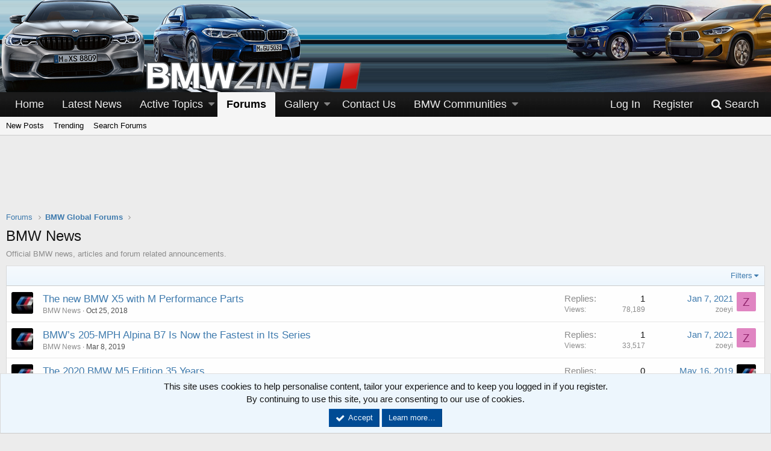

--- FILE ---
content_type: text/html; charset=utf-8
request_url: https://www.6series.org/forums/bmw-news.117/
body_size: 53199
content:
<!DOCTYPE html>
<html id="XF" lang="en-US" dir="LTR"
	data-app="public"
	data-template="forum_view"
	data-container-key="node-117"
	data-content-key=""
	data-logged-in="false"
	data-cookie-prefix="xf_"
	class="has-no-js template-forum_view"
	>
<head>
	<meta charset="utf-8" />
	<meta http-equiv="X-UA-Compatible" content="IE=Edge" />
	<meta name="viewport" content="width=device-width, initial-scale=1">

	
	
	

	<title>BMW News | BMW 6 Series Forum</title>

	
		<link rel="canonical" href="https://www.6series.org/forums/bmw-news.117/" />
	
		<link rel="alternate" type="application/rss+xml" title="RSS feed for BMW News" href="/forums/bmw-news.117/index.rss" />
	

	
		
	
	
	<meta property="og:site_name" content="BMW 6 Series Forum" />


	
	
		
	
	
	<meta property="og:type" content="website" />


	
	
		
	
	
	
		<meta property="og:title" content="BMW News" />
		<meta property="twitter:title" content="BMW News" />
	


	
	
		
	
	
	
		<meta name="description" content="Official BMW news, articles and forum related announcements." />
		<meta property="og:description" content="Official BMW news, articles and forum related announcements." />
		<meta property="twitter:description" content="Official BMW news, articles and forum related announcements." />
	


	
	
		
	
	
	<meta property="og:url" content="https://www.6series.org/forums/bmw-news.117/" />


	
	
		
	
	
	
		<meta property="og:image" content="/images/styles/Luburox_Blue/style/headerLeft_left.png" />
		<meta property="twitter:image" content="/images/styles/Luburox_Blue/style/headerLeft_left.png" />
		<meta property="twitter:card" content="summary" />
	


	

	
		<meta name="theme-color" content="#000" />
	

	
	
	

	
		
		<link rel="preload" href="/styles/fonts/fa/fontawesome-webfont.woff2?v=4.7.0" as="font" type="font/woff2" crossorigin="anonymous" />
	

	<link rel="stylesheet" href="/css.php?css=public%3Anormalize.css%2Cpublic%3Acore.less%2Cpublic%3Aapp.less%2Cpublic%3Afont_awesome.css&amp;s=15&amp;l=1&amp;d=1750618372&amp;k=376b8ab8b6ee6283ade7882958ee4133ec4044d9" />

	
	<link rel="stylesheet" href="/css.php?css=public%3Anotices.less%2Cpublic%3Asnog_flags.less%2Cpublic%3Asocialfooter_links.less%2Cpublic%3Asocialfooter_links_fa4.less%2Cpublic%3Astructured_list.less%2Cpublic%3Ath_lastPostAv.less%2Cpublic%3Aextra.less&amp;s=15&amp;l=1&amp;d=1750618372&amp;k=baa7680d4d4d865869b1e9750545b8b1b84ef3dc" />

	
		<script src="/js/xf/preamble-compiled.js?_v=3dd613e1"></script>
	


	
		<link rel="icon" type="image/png" href="/favicon.ico" sizes="32x32" />
	
	
		<link rel="apple-touch-icon" href="/images/styles/Luburox_Blue/style/headerLeft_left.png" />
	
	
</head>
<body data-template="forum_view">

<div class="p-pageWrapper" id="top">



<header class="p-header" id="header">
	<div class="p-header-inner">
		<div class="p-header-content">

			<div class="p-header-logo p-header-logo--image">
				<a href="/">
					<img src="/images/styles/Luburox_Blue/style/headerLeft_left.png"
						alt="BMW 6 Series Forum" />
				</a>
			</div>
			
					
<div class="header-top-right"></div>		
		
			

			
		</div>
		
		
		
		
	</div>
</header>





	<div class="p-navSticky p-navSticky--primary" data-xf-init="sticky-header">
		
	<nav class="p-nav">
		<div class="p-nav-inner">
			<a class="p-nav-menuTrigger" data-xf-click="off-canvas" data-menu=".js-headerOffCanvasMenu" role="button" tabindex="0">
				<i aria-hidden="true"></i>
				<span class="p-nav-menuText">Menu</span>
			</a>

			<div class="p-nav-smallLogo">
				<a href="/">
					<img src="/images/styles/Luburox_Blue/style/headerLeft_left.png"
						alt="BMW 6 Series Forum"
					 />
				</a>
			</div>

			<div class="p-nav-scroller hScroller" data-xf-init="h-scroller" data-auto-scroll=".p-navEl.is-selected">
				<div class="hScroller-scroll">
					<ul class="p-nav-list js-offCanvasNavSource">
					
						<li>
							
	<div class="p-navEl " >
		

			
	
	<a href="/"
		class="p-navEl-link "
		
		data-xf-key="1"
		data-nav-id="home">Home</a>


			

		
		
	</div>

						</li>
					
						<li>
							
	<div class="p-navEl " >
		

			
	
	<a href="/forums/bmw-news.117/"
		class="p-navEl-link "
		
		data-xf-key="2"
		data-nav-id="news">Latest News</a>


			

		
		
	</div>

						</li>
					
						<li>
							
	<div class="p-navEl " data-has-children="true">
		

			
	
	<a href="/whats-new/"
		class="p-navEl-link p-navEl-link--splitMenu "
		
		
		data-nav-id="whatsNew">Active Topics</a>


			<a data-xf-key="3"
				data-xf-click="menu"
				data-menu-pos-ref="< .p-navEl"
				data-arrow-pos-ref="< .p-navEl"
				class="p-navEl-splitTrigger"
				role="button"
				tabindex="0"
				aria-label="Toggle expanded"
				aria-expanded="false"
				aria-haspopup="true"></a>

		
		
			<div class="menu menu--structural" data-menu="menu" aria-hidden="true">
				<div class="menu-content">
					<!--<h4 class="menu-header">Active Topics</h4>-->
					
						
	
	
	<a href="/whats-new/posts/"
		class="menu-linkRow u-indentDepth0 js-offCanvasCopy "
		 rel="nofollow"
		
		data-nav-id="whatsNewPosts">New Posts</a>

	

					
						
	
	
	<a href="/whats-new/media/"
		class="menu-linkRow u-indentDepth0 js-offCanvasCopy "
		 rel="nofollow"
		
		data-nav-id="xfmgWhatsNewNewMedia">New Media</a>

	

					
						
	
	
	<a href="/whats-new/media-comments/"
		class="menu-linkRow u-indentDepth0 js-offCanvasCopy "
		 rel="nofollow"
		
		data-nav-id="xfmgWhatsNewMediaComments">New Media Comments</a>

	

					
						
	
	
	<a href="/whats-new/latest-activity"
		class="menu-linkRow u-indentDepth0 js-offCanvasCopy "
		 rel="nofollow"
		
		data-nav-id="latestActivity">Latest Activity</a>

	

					
				</div>
			</div>
		
	</div>

						</li>
					
						<li>
							
	<div class="p-navEl is-selected" data-has-children="true">
		

			
	
	<a href="/"
		class="p-navEl-link p-navEl-link--splitMenu "
		
		
		data-nav-id="forums">Forums</a>


			<a data-xf-key="4"
				data-xf-click="menu"
				data-menu-pos-ref="< .p-navEl"
				data-arrow-pos-ref="< .p-navEl"
				class="p-navEl-splitTrigger"
				role="button"
				tabindex="0"
				aria-label="Toggle expanded"
				aria-expanded="false"
				aria-haspopup="true"></a>

		
		
			<div class="menu menu--structural" data-menu="menu" aria-hidden="true">
				<div class="menu-content">
					<!--<h4 class="menu-header">Forums</h4>-->
					
						
	
	
	<a href="/whats-new/posts/"
		class="menu-linkRow u-indentDepth0 js-offCanvasCopy "
		
		
		data-nav-id="newPosts">New Posts</a>

	

					
						
	
	
	<a href="/trending/"
		class="menu-linkRow u-indentDepth0 js-offCanvasCopy "
		
		
		data-nav-id="thtrending">Trending</a>

	

					
						
	
	
	<a href="/search/?type=post"
		class="menu-linkRow u-indentDepth0 js-offCanvasCopy "
		
		
		data-nav-id="searchForums">Search Forums</a>

	

					
				</div>
			</div>
		
	</div>

						</li>
					
						<li>
							
	<div class="p-navEl " data-has-children="true">
		

			
	
	<a href="/media/"
		class="p-navEl-link p-navEl-link--splitMenu "
		
		
		data-nav-id="xfmg">Gallery</a>


			<a data-xf-key="5"
				data-xf-click="menu"
				data-menu-pos-ref="< .p-navEl"
				data-arrow-pos-ref="< .p-navEl"
				class="p-navEl-splitTrigger"
				role="button"
				tabindex="0"
				aria-label="Toggle expanded"
				aria-expanded="false"
				aria-haspopup="true"></a>

		
		
			<div class="menu menu--structural" data-menu="menu" aria-hidden="true">
				<div class="menu-content">
					<!--<h4 class="menu-header">Gallery</h4>-->
					
						
	
	
	<a href="/whats-new/media/"
		class="menu-linkRow u-indentDepth0 js-offCanvasCopy "
		 rel="nofollow"
		
		data-nav-id="xfmgNewMedia">New Media</a>

	

					
						
	
	
	<a href="/whats-new/media-comments/"
		class="menu-linkRow u-indentDepth0 js-offCanvasCopy "
		 rel="nofollow"
		
		data-nav-id="xfmgNewComments">New Comments</a>

	

					
						
	
	
	<a href="/search/?type=xfmg_media"
		class="menu-linkRow u-indentDepth0 js-offCanvasCopy "
		
		
		data-nav-id="xfmgSearchMedia">Search Media</a>

	

					
				</div>
			</div>
		
	</div>

						</li>
					
						<li>
							
	<div class="p-navEl " >
		

			
	
	<a href="/misc/contact/"
		class="p-navEl-link "
		
		data-xf-key="6"
		data-nav-id="contactus">Contact Us</a>


			

		
		
	</div>

						</li>
					
						<li>
							
	<div class="p-navEl " data-has-children="true">
		<a data-xf-key="7"
			data-xf-click="menu"
			data-menu-pos-ref="< .p-navEl"
			data-arrow-pos-ref="< .p-navEl"
			class="p-navEl-linkHolder"
			role="button"
			tabindex="0"
			aria-expanded="false"
			aria-haspopup="true">
			
	
	<span 
		class="p-navEl-link p-navEl-link--menuTrigger "
		
		
		data-nav-id="community">BMW Communities</span>

		</a>

		
		
			<div class="menu menu--structural" data-menu="menu" aria-hidden="true">
				<div class="menu-content">
					<!--<h4 class="menu-header">BMW Communities</h4>-->
					
						
	
	
	<a href="https://www.bmwzine.com/"
		class="menu-linkRow u-indentDepth0 js-offCanvasCopy "
		
		
		data-nav-id="bmwzine">BMW Forum</a>

	

					
						
	
	
	<a href="https://www.bmw2series.org/"
		class="menu-linkRow u-indentDepth0 js-offCanvasCopy "
		
		
		data-nav-id="2series">2 Series Forum</a>

	

					
						
	
	
	<a href="https://www.3series.org/"
		class="menu-linkRow u-indentDepth0 js-offCanvasCopy "
		
		
		data-nav-id="3series">3 Series Forum</a>

	

					
						
	
	
	<a href="https://www.bmw4series.org/"
		class="menu-linkRow u-indentDepth0 js-offCanvasCopy "
		
		
		data-nav-id="4series">4 Series Forum</a>

	

					
						
	
	
	<a href="https://www.bmw5series.org/"
		class="menu-linkRow u-indentDepth0 js-offCanvasCopy "
		
		
		data-nav-id="5series">5 Series Forum</a>

	

					
						
	
	
	<a href="https://www.6series.org/"
		class="menu-linkRow u-indentDepth0 js-offCanvasCopy "
		
		
		data-nav-id="6series">6 Series Forum</a>

	

					
						
	
	
	<a href="https://www.bmw7series.org/"
		class="menu-linkRow u-indentDepth0 js-offCanvasCopy "
		
		
		data-nav-id="7series">7 Series Forum</a>

	

					
						
	
	
	<a href="https://www.bmw8series.org/"
		class="menu-linkRow u-indentDepth0 js-offCanvasCopy "
		
		
		data-nav-id="8series">8 Series Forum</a>

	

					
						
	
	
	<a href="https://www.bmwm2.org/"
		class="menu-linkRow u-indentDepth0 js-offCanvasCopy "
		
		
		data-nav-id="bmwm2">M2 Forum</a>

	

					
						
	
	
	<a href="https://www.bmwm4.org/"
		class="menu-linkRow u-indentDepth0 js-offCanvasCopy "
		
		
		data-nav-id="bmwm4">M4 Forum</a>

	

					
						
	
	
	<a href="https://www.bmwm6.org/"
		class="menu-linkRow u-indentDepth0 js-offCanvasCopy "
		
		
		data-nav-id="bmwm6">M6 Forum</a>

	

					
						
	
	
	<a href="https://www.bmwm8.org/"
		class="menu-linkRow u-indentDepth0 js-offCanvasCopy "
		
		
		data-nav-id="bmwm8">M8 Forum</a>

	

					
						
	
	
	<a href="https://www.bmwx1.org/"
		class="menu-linkRow u-indentDepth0 js-offCanvasCopy "
		
		
		data-nav-id="bmwx1">X1 Forum</a>

	

					
						
	
	
	<a href="https://www.bmwx2.org/"
		class="menu-linkRow u-indentDepth0 js-offCanvasCopy "
		
		
		data-nav-id="bmwx3">X2 Forum</a>

	

					
						
	
	
	<a href="https://www.bmwx4.org/"
		class="menu-linkRow u-indentDepth0 js-offCanvasCopy "
		
		
		data-nav-id="bmwx4">X4 Forum</a>

	

					
						
	
	
	<a href="https://www.bmwx5.org/"
		class="menu-linkRow u-indentDepth0 js-offCanvasCopy "
		
		
		data-nav-id="bmwx5">X5 Forum</a>

	

					
						
	
	
	<a href="https://www.bmwx6.org/"
		class="menu-linkRow u-indentDepth0 js-offCanvasCopy "
		
		
		data-nav-id="bmwx6">X6 Forum</a>

	

					
						
	
	
	<a href="https://www.bmwz4forum.com/"
		class="menu-linkRow u-indentDepth0 js-offCanvasCopy "
		
		
		data-nav-id="bmwz4">Z4 Forum</a>

	

					
				</div>
			</div>
		
	</div>

						</li>
					
					</ul>
				</div>
			</div>

			<div class="p-nav-opposite">
				<div class="p-navgroup p-account p-navgroup--guest">
					
						<a href="/login/" class="p-navgroup-link p-navgroup-link--textual p-navgroup-link--logIn" rel="nofollow"
							data-xf-click="overlay" data-follow-redirects="on">
							<span class="p-navgroup-linkText">Log In</span>
						</a>
						
							<a href="/register/" class="p-navgroup-link p-navgroup-link--textual p-navgroup-link--register" rel="nofollow"
								data-xf-click="overlay" data-follow-redirects="on">
								<span class="p-navgroup-linkText">Register</span>
							</a>
						
					
				</div>

				<div class="p-navgroup p-discovery">
					<a href="/whats-new/"
						class="p-navgroup-link p-navgroup-link--iconic p-navgroup-link--whatsnew"
						title="What&#039;s New">
						<i aria-hidden="true"></i>
						<span class="p-navgroup-linkText">What's New</span>
					</a>

					
						<a href="/search/"
							class="p-navgroup-link p-navgroup-link--iconic p-navgroup-link--search"
							data-xf-click="menu"
							data-xf-key="/"
							aria-label="Search"
							aria-expanded="false"
							aria-haspopup="true"
							title="Search">
							<i aria-hidden="true"></i>
							<span class="p-navgroup-linkText">Search</span>
						</a>
						<div class="menu menu--structural menu--wide" data-menu="menu" aria-hidden="true">
							<form action="/search/search" method="post"
								class="menu-content"
								data-xf-init="quick-search">

								<h3 class="menu-header">Search</h3>
								
								<div class="menu-row">
									
										<div class="inputGroup inputGroup--joined">
											<input type="text" class="input" name="keywords" placeholder="Search…" aria-label="Search" data-menu-autofocus="true" />
											
			<select name="constraints" class="js-quickSearch-constraint input" aria-label="Search within">
				<option value="">Everywhere</option>
<option value="{&quot;search_type&quot;:&quot;post&quot;}">Threads</option>
<option value="{&quot;search_type&quot;:&quot;post&quot;,&quot;c&quot;:{&quot;nodes&quot;:[117],&quot;child_nodes&quot;:1}}">This forum</option>

			</select>
		
										</div>
									
									
							
								</div>

								
								<div class="menu-row">
									<label class="iconic iconic--checkbox iconic--labelled"><input type="checkbox"  name="c[title_only]" value="1" /><i aria-hidden="true"></i>Search Titles Only</label>

								</div>
								
								<div class="menu-row">
									<div class="inputGroup">
										<span class="inputGroup-text" id="ctrl_search_menu_by_member">By:</span>
										<input class="input" name="c[users]" data-xf-init="auto-complete" placeholder="Member" aria-labelledby="ctrl_search_menu_by_member" />
									</div>
								</div>
								<div class="menu-footer">
									<span class="menu-footer-controls">
										<button type="submit" class="button--primary button button--icon button--icon--search"><span class="button-text">Search</span></button>
										<a href="/search/" class="button" rel="nofollow"><span class="button-text">Advanced Search…</span></a>
									</span>
								</div>
								
								<input type="hidden" name="_xfToken" value="1770112027,de05dda0e09a5918294f87812f14fbf2" />
							</form>
						</div>
					
				</div>
			</div>
		</div>
	</nav>

	</div>
	
	
		<div class="p-sectionLinks">
			<div class="p-sectionLinks-inner hScroller" data-xf-init="h-scroller">
				<div class="hScroller-scroll">
					<ul class="p-sectionLinks-list">
					
						<li>
							
	<div class="p-navEl " >
		

			
	
	<a href="/whats-new/posts/"
		class="p-navEl-link "
		
		data-xf-key="alt+1"
		data-nav-id="newPosts">New Posts</a>


			

		
		
	</div>

						</li>
					
						<li>
							
	<div class="p-navEl " >
		

			
	
	<a href="/trending/"
		class="p-navEl-link "
		
		data-xf-key="alt+2"
		data-nav-id="thtrending">Trending</a>


			

		
		
	</div>

						</li>
					
						<li>
							
	<div class="p-navEl " >
		

			
	
	<a href="/search/?type=post"
		class="p-navEl-link "
		
		data-xf-key="alt+3"
		data-nav-id="searchForums">Search Forums</a>


			

		
		
	</div>

						</li>
					
					</ul>
				</div>
			</div>
		</div>
	



<div class="offCanvasMenu offCanvasMenu--nav js-headerOffCanvasMenu" data-menu="menu" aria-hidden="true" data-ocm-builder="navigation">
	<div class="offCanvasMenu-backdrop" data-menu-close="true"></div>
	<div class="offCanvasMenu-content">
		<div class="offCanvasMenu-header">
			Menu
			<a class="offCanvasMenu-closer" data-menu-close="true" role="button" tabindex="0" aria-label="Close"></a>
		</div>
		
			<div class="p-offCanvasRegisterLink">
				<div class="offCanvasMenu-linkHolder">
					<a href="/login/" class="offCanvasMenu-link" rel="nofollow" data-xf-click="overlay" data-menu-close="true">
						Log In
					</a>
				</div>
				<hr class="offCanvasMenu-separator" />
				
					<div class="offCanvasMenu-linkHolder">
						<a href="/register/" class="offCanvasMenu-link" rel="nofollow" data-xf-click="overlay" data-menu-close="true">
							Register
						</a>
					</div>
					<hr class="offCanvasMenu-separator" />
				
			</div>
		
		<div class="js-offCanvasNavTarget"></div>
	</div>
</div>

<div class="p-body">
	<div class="p-body-inner">
		<!--XF:EXTRA_OUTPUT-->

		

		

		

	
	<center>
	  <br>
	  <span class="mobile-ad-container">
	    <script async src="//pagead2.googlesyndication.com/pagead/js/adsbygoogle.js"></script>
	    <!--728x90 -->
	    <ins class="adsbygoogle"
	         style="display:inline-block;width:728px;height:90px"
	         data-ad-client="ca-pub-2757990371984956"
	         data-ad-slot="1434283184"></ins>
	    <script>
	      (adsbygoogle = window.adsbygoogle || []).push({});
	    </script>
	  </span>
	  <br>
	</center>
	<style>
	  @media only screen and (max-width: 480px) {
	    .mobile-ad-container {
	      display: block;
	      width: 100%;
	      max-height: 150px;
	      overflow: hidden;
	    }
	    .adsbygoogle {
	      width: 100%;
	      height: auto;
	    }
	  }
	</style>


		
	
		<ul class="p-breadcrumbs "
			itemscope itemtype="https://schema.org/BreadcrumbList">
		

			
			
				
	<li itemprop="itemListElement" itemscope itemtype="https://schema.org/ListItem">
		<a href="/" itemprop="item">
			<span itemprop="name">Forums</span>
		</a>
	</li>

			

			
			
				
	<li itemprop="itemListElement" itemscope itemtype="https://schema.org/ListItem">
		<a href="/.#bmw-global-forums.276" itemprop="item">
			<span itemprop="name">BMW Global Forums</span>
		</a>
	</li>

			

		
		</ul>
	

		

		
	<noscript><div class="blockMessage blockMessage--important blockMessage--iconic u-noJsOnly">JavaScript is disabled. For a better experience, please enable JavaScript in your browser before proceeding.</div></noscript>

		
	<!--[if lt IE 9]><div class="blockMessage blockMessage&#45;&#45;important blockMessage&#45;&#45;iconic">You are using an out of date browser. It  may not display this or other websites correctly.<br />You should upgrade or use an <a href="https://www.google.com/chrome/browser/" target="_blank">alternative browser</a>.</div><![endif]-->


		
			<div class="p-body-header">
			
				
					<div class="p-title ">
					
						
							<h1 class="p-title-value">BMW News</h1>
						
						
					
					</div>
				

				
					<div class="p-description">Official BMW news, articles and forum related announcements.</div>
				
			
			</div>
		

		<div class="p-body-main  ">
			

			<div class="p-body-content">
				
				<div class="p-body-pageContent">




	
	
	






	

	
		
	












<div class="block" data-xf-init="" data-type="thread" data-href="/inline-mod/">

	<div class="block-outer"></div>

	
	

	<div class="block-container">
		<div class="block-filterBar">
			<div class="filterBar">
				

				<a class="filterBar-menuTrigger" data-xf-click="menu" role="button" tabindex="0" aria-expanded="false" aria-haspopup="true">Filters</a>
				<div class="menu menu--wide" data-menu="menu" aria-hidden="true"
					data-href="/forums/bmw-news.117/filters"
					data-load-target=".js-filterMenuBody">
					<div class="menu-content">
						<h4 class="menu-header">Show only:</h4>
						<div class="js-filterMenuBody">
							<div class="menu-row">Loading…</div>
						</div>
					</div>
				</div>
			</div>
		</div>

		

		<div class="block-body">
			<div class="structItemContainer">
				

	

	


				
					

					<div class="structItemContainer-group js-threadList">
						
							
								

	

	<div class="structItem structItem--thread js-inlineModContainer js-threadListItem-28584" data-author="BMW News">
		<div class="structItem-cell structItem-cell--icon">
			<div class="structItem-iconContainer">
				<a href="/members/bmw-news.22681/" class="avatar avatar--s" data-user-id="22681" data-xf-init="member-tooltip">
			<img src="/data/avatars/s/22/22681.jpg?1538473790"  alt="BMW News" class="avatar-u22681-s" /> 
		</a>
				
			</div>
		</div>
		<div class="structItem-cell structItem-cell--main" data-xf-init="touch-proxy">
			

			<div class="structItem-title">
				

				
				<a href="/threads/the-new-bmw-x5-with-m-performance-parts.28584/" class="" data-tp-primary="on" data-xf-init="preview-tooltip" data-preview-url="/threads/the-new-bmw-x5-with-m-performance-parts.28584/preview">The new BMW X5 with M Performance Parts</a>
			</div>

			<div class="structItem-minor">
				

				
					<ul class="structItem-parts">
						<li><a href="/members/bmw-news.22681/" class="username " dir="auto" data-user-id="22681" data-xf-init="member-tooltip">BMW News</a></li>
						<li class="structItem-startDate"><a href="/threads/the-new-bmw-x5-with-m-performance-parts.28584/" rel="nofollow"><time  class="u-dt" dir="auto" datetime="2018-10-25T06:52:28-0600" data-time="1540471948" data-date-string="Oct 25, 2018" data-time-string="6:52 AM" title="Oct 25, 2018 at 6:52 AM">Oct 25, 2018</time></a></li>
						
					</ul>

					
				
			</div>
		</div>
		<div class="structItem-cell structItem-cell--meta" title="First message likes: 0">
			<dl class="pairs pairs--justified">
				<dt>Replies</dt>
				<dd>1</dd>
			</dl>
			<dl class="pairs pairs--justified structItem-minor">
				<dt>Views</dt>
				<dd>78,189</dd>
			</dl>
		</div>
		<div class="structItem-cell structItem-cell--latest">


	
		
	
		
		<div class="lastPostAv">
			<a href="/members/zoeyi.26796/" class="avatar avatar--xs avatar--default avatar--default--dynamic" data-user-id="26796" data-xf-init="member-tooltip" style="background-color: #e085c2; color: #8f246b">
			<span class="avatar-u26796-s">Z</span> 
		</a>
		</div>
	

	

			
				<a href="/threads/the-new-bmw-x5-with-m-performance-parts.28584/latest" rel="nofollow"><time  class="structItem-latestDate u-dt" dir="auto" datetime="2021-01-07T03:28:52-0700" data-time="1610015332" data-date-string="Jan 7, 2021" data-time-string="3:28 AM" title="Jan 7, 2021 at 3:28 AM">Jan 7, 2021</time></a>
				<div class="structItem-minor">
					
						<a href="/members/zoeyi.26796/" class="username " dir="auto" data-user-id="26796" data-xf-init="member-tooltip">zoeyi</a>
					
				</div>
			
		</div>
	</div>

							
								

	

	<div class="structItem structItem--thread js-inlineModContainer js-threadListItem-28655" data-author="BMW News">
		<div class="structItem-cell structItem-cell--icon">
			<div class="structItem-iconContainer">
				<a href="/members/bmw-news.22681/" class="avatar avatar--s" data-user-id="22681" data-xf-init="member-tooltip">
			<img src="/data/avatars/s/22/22681.jpg?1538473790"  alt="BMW News" class="avatar-u22681-s" /> 
		</a>
				
			</div>
		</div>
		<div class="structItem-cell structItem-cell--main" data-xf-init="touch-proxy">
			

			<div class="structItem-title">
				

				
				<a href="/threads/bmws-205-mph-alpina-b7-is-now-the-fastest-in-its-series.28655/" class="" data-tp-primary="on" data-xf-init="preview-tooltip" data-preview-url="/threads/bmws-205-mph-alpina-b7-is-now-the-fastest-in-its-series.28655/preview">BMW’s 205-MPH Alpina B7 Is Now the Fastest in Its Series</a>
			</div>

			<div class="structItem-minor">
				

				
					<ul class="structItem-parts">
						<li><a href="/members/bmw-news.22681/" class="username " dir="auto" data-user-id="22681" data-xf-init="member-tooltip">BMW News</a></li>
						<li class="structItem-startDate"><a href="/threads/bmws-205-mph-alpina-b7-is-now-the-fastest-in-its-series.28655/" rel="nofollow"><time  class="u-dt" dir="auto" datetime="2019-03-08T06:52:32-0700" data-time="1552053152" data-date-string="Mar 8, 2019" data-time-string="6:52 AM" title="Mar 8, 2019 at 6:52 AM">Mar 8, 2019</time></a></li>
						
					</ul>

					
				
			</div>
		</div>
		<div class="structItem-cell structItem-cell--meta" title="First message likes: 0">
			<dl class="pairs pairs--justified">
				<dt>Replies</dt>
				<dd>1</dd>
			</dl>
			<dl class="pairs pairs--justified structItem-minor">
				<dt>Views</dt>
				<dd>33,517</dd>
			</dl>
		</div>
		<div class="structItem-cell structItem-cell--latest">


	
		
	
		
		<div class="lastPostAv">
			<a href="/members/zoeyi.26796/" class="avatar avatar--xs avatar--default avatar--default--dynamic" data-user-id="26796" data-xf-init="member-tooltip" style="background-color: #e085c2; color: #8f246b">
			<span class="avatar-u26796-s">Z</span> 
		</a>
		</div>
	

	

			
				<a href="/threads/bmws-205-mph-alpina-b7-is-now-the-fastest-in-its-series.28655/latest" rel="nofollow"><time  class="structItem-latestDate u-dt" dir="auto" datetime="2021-01-07T03:27:28-0700" data-time="1610015248" data-date-string="Jan 7, 2021" data-time-string="3:27 AM" title="Jan 7, 2021 at 3:27 AM">Jan 7, 2021</time></a>
				<div class="structItem-minor">
					
						<a href="/members/zoeyi.26796/" class="username " dir="auto" data-user-id="26796" data-xf-init="member-tooltip">zoeyi</a>
					
				</div>
			
		</div>
	</div>

							
								

	

	<div class="structItem structItem--thread js-inlineModContainer js-threadListItem-28669" data-author="BMW News">
		<div class="structItem-cell structItem-cell--icon">
			<div class="structItem-iconContainer">
				<a href="/members/bmw-news.22681/" class="avatar avatar--s" data-user-id="22681" data-xf-init="member-tooltip">
			<img src="/data/avatars/s/22/22681.jpg?1538473790"  alt="BMW News" class="avatar-u22681-s" /> 
		</a>
				
			</div>
		</div>
		<div class="structItem-cell structItem-cell--main" data-xf-init="touch-proxy">
			

			<div class="structItem-title">
				

				
				<a href="/threads/the-2020-bmw-m5-edition-35-years.28669/" class="" data-tp-primary="on" data-xf-init="preview-tooltip" data-preview-url="/threads/the-2020-bmw-m5-edition-35-years.28669/preview">The 2020 BMW M5 Edition 35 Years</a>
			</div>

			<div class="structItem-minor">
				

				
					<ul class="structItem-parts">
						<li><a href="/members/bmw-news.22681/" class="username " dir="auto" data-user-id="22681" data-xf-init="member-tooltip">BMW News</a></li>
						<li class="structItem-startDate"><a href="/threads/the-2020-bmw-m5-edition-35-years.28669/" rel="nofollow"><time  class="u-dt" dir="auto" datetime="2019-05-16T17:17:03-0600" data-time="1558048623" data-date-string="May 16, 2019" data-time-string="5:17 PM" title="May 16, 2019 at 5:17 PM">May 16, 2019</time></a></li>
						
					</ul>

					
				
			</div>
		</div>
		<div class="structItem-cell structItem-cell--meta" title="First message likes: 0">
			<dl class="pairs pairs--justified">
				<dt>Replies</dt>
				<dd>0</dd>
			</dl>
			<dl class="pairs pairs--justified structItem-minor">
				<dt>Views</dt>
				<dd>35,566</dd>
			</dl>
		</div>
		<div class="structItem-cell structItem-cell--latest">


	
		
	
		
		<div class="lastPostAv">
			<a href="/members/bmw-news.22681/" class="avatar avatar--xs" data-user-id="22681" data-xf-init="member-tooltip">
			<img src="/data/avatars/s/22/22681.jpg?1538473790"  alt="BMW News" class="avatar-u22681-s" /> 
		</a>
		</div>
	

	

			
				<a href="/threads/the-2020-bmw-m5-edition-35-years.28669/latest" rel="nofollow"><time  class="structItem-latestDate u-dt" dir="auto" datetime="2019-05-16T17:17:03-0600" data-time="1558048623" data-date-string="May 16, 2019" data-time-string="5:17 PM" title="May 16, 2019 at 5:17 PM">May 16, 2019</time></a>
				<div class="structItem-minor">
					
						<a href="/members/bmw-news.22681/" class="username " dir="auto" data-user-id="22681" data-xf-init="member-tooltip">BMW News</a>
					
				</div>
			
		</div>
	</div>

							
								

	

	<div class="structItem structItem--thread js-inlineModContainer js-threadListItem-28580" data-author="BMW News">
		<div class="structItem-cell structItem-cell--icon">
			<div class="structItem-iconContainer">
				<a href="/members/bmw-news.22681/" class="avatar avatar--s" data-user-id="22681" data-xf-init="member-tooltip">
			<img src="/data/avatars/s/22/22681.jpg?1538473790"  alt="BMW News" class="avatar-u22681-s" /> 
		</a>
				
			</div>
		</div>
		<div class="structItem-cell structItem-cell--main" data-xf-init="touch-proxy">
			

			<div class="structItem-title">
				

				
				<a href="/threads/bmw-to-recall-1-6-million-vehicles-worldwide-due-to-fire-risk.28580/" class="" data-tp-primary="on" data-xf-init="preview-tooltip" data-preview-url="/threads/bmw-to-recall-1-6-million-vehicles-worldwide-due-to-fire-risk.28580/preview">BMW to recall 1.6 million vehicles worldwide due to fire risk</a>
			</div>

			<div class="structItem-minor">
				

				
					<ul class="structItem-parts">
						<li><a href="/members/bmw-news.22681/" class="username " dir="auto" data-user-id="22681" data-xf-init="member-tooltip">BMW News</a></li>
						<li class="structItem-startDate"><a href="/threads/bmw-to-recall-1-6-million-vehicles-worldwide-due-to-fire-risk.28580/" rel="nofollow"><time  class="u-dt" dir="auto" datetime="2018-10-25T00:03:18-0600" data-time="1540447398" data-date-string="Oct 25, 2018" data-time-string="12:03 AM" title="Oct 25, 2018 at 12:03 AM">Oct 25, 2018</time></a></li>
						
					</ul>

					
				
			</div>
		</div>
		<div class="structItem-cell structItem-cell--meta" title="First message likes: 0">
			<dl class="pairs pairs--justified">
				<dt>Replies</dt>
				<dd>0</dd>
			</dl>
			<dl class="pairs pairs--justified structItem-minor">
				<dt>Views</dt>
				<dd>27,703</dd>
			</dl>
		</div>
		<div class="structItem-cell structItem-cell--latest">


	
		
	
		
		<div class="lastPostAv">
			<a href="/members/bmw-news.22681/" class="avatar avatar--xs" data-user-id="22681" data-xf-init="member-tooltip">
			<img src="/data/avatars/s/22/22681.jpg?1538473790"  alt="BMW News" class="avatar-u22681-s" /> 
		</a>
		</div>
	

	

			
				<a href="/threads/bmw-to-recall-1-6-million-vehicles-worldwide-due-to-fire-risk.28580/latest" rel="nofollow"><time  class="structItem-latestDate u-dt" dir="auto" datetime="2018-10-25T00:03:18-0600" data-time="1540447398" data-date-string="Oct 25, 2018" data-time-string="12:03 AM" title="Oct 25, 2018 at 12:03 AM">Oct 25, 2018</time></a>
				<div class="structItem-minor">
					
						<a href="/members/bmw-news.22681/" class="username " dir="auto" data-user-id="22681" data-xf-init="member-tooltip">BMW News</a>
					
				</div>
			
		</div>
	</div>

							
								

	

	<div class="structItem structItem--thread js-inlineModContainer js-threadListItem-28575" data-author="BMW News">
		<div class="structItem-cell structItem-cell--icon">
			<div class="structItem-iconContainer">
				<a href="/members/bmw-news.22681/" class="avatar avatar--s" data-user-id="22681" data-xf-init="member-tooltip">
			<img src="/data/avatars/s/22/22681.jpg?1538473790"  alt="BMW News" class="avatar-u22681-s" /> 
		</a>
				
			</div>
		</div>
		<div class="structItem-cell structItem-cell--main" data-xf-init="touch-proxy">
			

			<div class="structItem-title">
				

				
				<a href="/threads/2018-bmw-i3s.28575/" class="" data-tp-primary="on" data-xf-init="preview-tooltip" data-preview-url="/threads/2018-bmw-i3s.28575/preview">2018 BMW i3s</a>
			</div>

			<div class="structItem-minor">
				

				
					<ul class="structItem-parts">
						<li><a href="/members/bmw-news.22681/" class="username " dir="auto" data-user-id="22681" data-xf-init="member-tooltip">BMW News</a></li>
						<li class="structItem-startDate"><a href="/threads/2018-bmw-i3s.28575/" rel="nofollow"><time  class="u-dt" dir="auto" datetime="2018-10-11T19:07:45-0600" data-time="1539306465" data-date-string="Oct 11, 2018" data-time-string="7:07 PM" title="Oct 11, 2018 at 7:07 PM">Oct 11, 2018</time></a></li>
						
					</ul>

					
				
			</div>
		</div>
		<div class="structItem-cell structItem-cell--meta" title="First message likes: 0">
			<dl class="pairs pairs--justified">
				<dt>Replies</dt>
				<dd>0</dd>
			</dl>
			<dl class="pairs pairs--justified structItem-minor">
				<dt>Views</dt>
				<dd>31,490</dd>
			</dl>
		</div>
		<div class="structItem-cell structItem-cell--latest">


	
		
	
		
		<div class="lastPostAv">
			<a href="/members/bmw-news.22681/" class="avatar avatar--xs" data-user-id="22681" data-xf-init="member-tooltip">
			<img src="/data/avatars/s/22/22681.jpg?1538473790"  alt="BMW News" class="avatar-u22681-s" /> 
		</a>
		</div>
	

	

			
				<a href="/threads/2018-bmw-i3s.28575/latest" rel="nofollow"><time  class="structItem-latestDate u-dt" dir="auto" datetime="2018-10-11T19:07:45-0600" data-time="1539306465" data-date-string="Oct 11, 2018" data-time-string="7:07 PM" title="Oct 11, 2018 at 7:07 PM">Oct 11, 2018</time></a>
				<div class="structItem-minor">
					
						<a href="/members/bmw-news.22681/" class="username " dir="auto" data-user-id="22681" data-xf-init="member-tooltip">BMW News</a>
					
				</div>
			
		</div>
	</div>

							
								

	

	<div class="structItem structItem--thread js-inlineModContainer js-threadListItem-28565" data-author="BMW News">
		<div class="structItem-cell structItem-cell--icon">
			<div class="structItem-iconContainer">
				<a href="/members/bmw-news.22681/" class="avatar avatar--s" data-user-id="22681" data-xf-init="member-tooltip">
			<img src="/data/avatars/s/22/22681.jpg?1538473790"  alt="BMW News" class="avatar-u22681-s" /> 
		</a>
				
			</div>
		</div>
		<div class="structItem-cell structItem-cell--main" data-xf-init="touch-proxy">
			

			<div class="structItem-title">
				

				
				<a href="/threads/bmw-says-redesigned-3-series.28565/" class="" data-tp-primary="on" data-xf-init="preview-tooltip" data-preview-url="/threads/bmw-says-redesigned-3-series.28565/preview">BMW says redesigned 3-Series</a>
			</div>

			<div class="structItem-minor">
				

				
					<ul class="structItem-parts">
						<li><a href="/members/bmw-news.22681/" class="username " dir="auto" data-user-id="22681" data-xf-init="member-tooltip">BMW News</a></li>
						<li class="structItem-startDate"><a href="/threads/bmw-says-redesigned-3-series.28565/" rel="nofollow"><time  class="u-dt" dir="auto" datetime="2018-10-07T14:36:16-0600" data-time="1538944576" data-date-string="Oct 7, 2018" data-time-string="2:36 PM" title="Oct 7, 2018 at 2:36 PM">Oct 7, 2018</time></a></li>
						
					</ul>

					
				
			</div>
		</div>
		<div class="structItem-cell structItem-cell--meta" title="First message likes: 0">
			<dl class="pairs pairs--justified">
				<dt>Replies</dt>
				<dd>0</dd>
			</dl>
			<dl class="pairs pairs--justified structItem-minor">
				<dt>Views</dt>
				<dd>49,294</dd>
			</dl>
		</div>
		<div class="structItem-cell structItem-cell--latest">


	
		
	
		
		<div class="lastPostAv">
			<a href="/members/bmw-news.22681/" class="avatar avatar--xs" data-user-id="22681" data-xf-init="member-tooltip">
			<img src="/data/avatars/s/22/22681.jpg?1538473790"  alt="BMW News" class="avatar-u22681-s" /> 
		</a>
		</div>
	

	

			
				<a href="/threads/bmw-says-redesigned-3-series.28565/latest" rel="nofollow"><time  class="structItem-latestDate u-dt" dir="auto" datetime="2018-10-07T14:36:16-0600" data-time="1538944576" data-date-string="Oct 7, 2018" data-time-string="2:36 PM" title="Oct 7, 2018 at 2:36 PM">Oct 7, 2018</time></a>
				<div class="structItem-minor">
					
						<a href="/members/bmw-news.22681/" class="username " dir="auto" data-user-id="22681" data-xf-init="member-tooltip">BMW News</a>
					
				</div>
			
		</div>
	</div>

							
								

	

	<div class="structItem structItem--thread js-inlineModContainer js-threadListItem-28560" data-author="BMW News">
		<div class="structItem-cell structItem-cell--icon">
			<div class="structItem-iconContainer">
				<a href="/members/bmw-news.22681/" class="avatar avatar--s" data-user-id="22681" data-xf-init="member-tooltip">
			<img src="/data/avatars/s/22/22681.jpg?1538473790"  alt="BMW News" class="avatar-u22681-s" /> 
		</a>
				
			</div>
		</div>
		<div class="structItem-cell structItem-cell--main" data-xf-init="touch-proxy">
			

			<div class="structItem-title">
				

				
				<a href="/threads/2019-bmw-m5-competition.28560/" class="" data-tp-primary="on" data-xf-init="preview-tooltip" data-preview-url="/threads/2019-bmw-m5-competition.28560/preview">2019 BMW M5 Competition</a>
			</div>

			<div class="structItem-minor">
				

				
					<ul class="structItem-parts">
						<li><a href="/members/bmw-news.22681/" class="username " dir="auto" data-user-id="22681" data-xf-init="member-tooltip">BMW News</a></li>
						<li class="structItem-startDate"><a href="/threads/2019-bmw-m5-competition.28560/" rel="nofollow"><time  class="u-dt" dir="auto" datetime="2018-10-05T00:53:03-0600" data-time="1538722383" data-date-string="Oct 5, 2018" data-time-string="12:53 AM" title="Oct 5, 2018 at 12:53 AM">Oct 5, 2018</time></a></li>
						
					</ul>

					
				
			</div>
		</div>
		<div class="structItem-cell structItem-cell--meta" title="First message likes: 0">
			<dl class="pairs pairs--justified">
				<dt>Replies</dt>
				<dd>0</dd>
			</dl>
			<dl class="pairs pairs--justified structItem-minor">
				<dt>Views</dt>
				<dd>28,793</dd>
			</dl>
		</div>
		<div class="structItem-cell structItem-cell--latest">


	
		
	
		
		<div class="lastPostAv">
			<a href="/members/bmw-news.22681/" class="avatar avatar--xs" data-user-id="22681" data-xf-init="member-tooltip">
			<img src="/data/avatars/s/22/22681.jpg?1538473790"  alt="BMW News" class="avatar-u22681-s" /> 
		</a>
		</div>
	

	

			
				<a href="/threads/2019-bmw-m5-competition.28560/latest" rel="nofollow"><time  class="structItem-latestDate u-dt" dir="auto" datetime="2018-10-05T00:53:03-0600" data-time="1538722383" data-date-string="Oct 5, 2018" data-time-string="12:53 AM" title="Oct 5, 2018 at 12:53 AM">Oct 5, 2018</time></a>
				<div class="structItem-minor">
					
						<a href="/members/bmw-news.22681/" class="username " dir="auto" data-user-id="22681" data-xf-init="member-tooltip">BMW News</a>
					
				</div>
			
		</div>
	</div>

							
								

	

	<div class="structItem structItem--thread js-inlineModContainer js-threadListItem-28559" data-author="BMW News">
		<div class="structItem-cell structItem-cell--icon">
			<div class="structItem-iconContainer">
				<a href="/members/bmw-news.22681/" class="avatar avatar--s" data-user-id="22681" data-xf-init="member-tooltip">
			<img src="/data/avatars/s/22/22681.jpg?1538473790"  alt="BMW News" class="avatar-u22681-s" /> 
		</a>
				
			</div>
		</div>
		<div class="structItem-cell structItem-cell--main" data-xf-init="touch-proxy">
			

			<div class="structItem-title">
				

				
				<a href="/threads/bmw-shows-off-m-performance-parts-for-the-new-2019-3-series.28559/" class="" data-tp-primary="on" data-xf-init="preview-tooltip" data-preview-url="/threads/bmw-shows-off-m-performance-parts-for-the-new-2019-3-series.28559/preview">BMW Shows Off M Performance Parts for the New 2019 3-series</a>
			</div>

			<div class="structItem-minor">
				

				
					<ul class="structItem-parts">
						<li><a href="/members/bmw-news.22681/" class="username " dir="auto" data-user-id="22681" data-xf-init="member-tooltip">BMW News</a></li>
						<li class="structItem-startDate"><a href="/threads/bmw-shows-off-m-performance-parts-for-the-new-2019-3-series.28559/" rel="nofollow"><time  class="u-dt" dir="auto" datetime="2018-10-04T17:04:58-0600" data-time="1538694298" data-date-string="Oct 4, 2018" data-time-string="5:04 PM" title="Oct 4, 2018 at 5:04 PM">Oct 4, 2018</time></a></li>
						
					</ul>

					
				
			</div>
		</div>
		<div class="structItem-cell structItem-cell--meta" title="First message likes: 0">
			<dl class="pairs pairs--justified">
				<dt>Replies</dt>
				<dd>0</dd>
			</dl>
			<dl class="pairs pairs--justified structItem-minor">
				<dt>Views</dt>
				<dd>49,693</dd>
			</dl>
		</div>
		<div class="structItem-cell structItem-cell--latest">


	
		
	
		
		<div class="lastPostAv">
			<a href="/members/bmw-news.22681/" class="avatar avatar--xs" data-user-id="22681" data-xf-init="member-tooltip">
			<img src="/data/avatars/s/22/22681.jpg?1538473790"  alt="BMW News" class="avatar-u22681-s" /> 
		</a>
		</div>
	

	

			
				<a href="/threads/bmw-shows-off-m-performance-parts-for-the-new-2019-3-series.28559/latest" rel="nofollow"><time  class="structItem-latestDate u-dt" dir="auto" datetime="2018-10-04T17:04:58-0600" data-time="1538694298" data-date-string="Oct 4, 2018" data-time-string="5:04 PM" title="Oct 4, 2018 at 5:04 PM">Oct 4, 2018</time></a>
				<div class="structItem-minor">
					
						<a href="/members/bmw-news.22681/" class="username " dir="auto" data-user-id="22681" data-xf-init="member-tooltip">BMW News</a>
					
				</div>
			
		</div>
	</div>

							
								

	

	<div class="structItem structItem--thread js-inlineModContainer js-threadListItem-28589" data-author="BMW News">
		<div class="structItem-cell structItem-cell--icon">
			<div class="structItem-iconContainer">
				<a href="/members/bmw-news.22681/" class="avatar avatar--s" data-user-id="22681" data-xf-init="member-tooltip">
			<img src="/data/avatars/s/22/22681.jpg?1538473790"  alt="BMW News" class="avatar-u22681-s" /> 
		</a>
				
			</div>
		</div>
		<div class="structItem-cell structItem-cell--main" data-xf-init="touch-proxy">
			

			<div class="structItem-title">
				

				
				<a href="/threads/the-first-ever-2019-bmw-m2-competition.28589/" class="" data-tp-primary="on" data-xf-init="preview-tooltip" data-preview-url="/threads/the-first-ever-2019-bmw-m2-competition.28589/preview">The First Ever 2019 BMW M2 Competition</a>
			</div>

			<div class="structItem-minor">
				

				
					<ul class="structItem-parts">
						<li><a href="/members/bmw-news.22681/" class="username " dir="auto" data-user-id="22681" data-xf-init="member-tooltip">BMW News</a></li>
						<li class="structItem-startDate"><a href="/threads/the-first-ever-2019-bmw-m2-competition.28589/" rel="nofollow"><time  class="u-dt" dir="auto" datetime="2018-04-25T07:40:00-0600" data-time="1524663600" data-date-string="Apr 25, 2018" data-time-string="7:40 AM" title="Apr 25, 2018 at 7:40 AM">Apr 25, 2018</time></a></li>
						
					</ul>

					
				
			</div>
		</div>
		<div class="structItem-cell structItem-cell--meta" title="First message likes: 0">
			<dl class="pairs pairs--justified">
				<dt>Replies</dt>
				<dd>0</dd>
			</dl>
			<dl class="pairs pairs--justified structItem-minor">
				<dt>Views</dt>
				<dd>31,730</dd>
			</dl>
		</div>
		<div class="structItem-cell structItem-cell--latest">


	
		
	
		
		<div class="lastPostAv">
			<a href="/members/bmw-news.22681/" class="avatar avatar--xs" data-user-id="22681" data-xf-init="member-tooltip">
			<img src="/data/avatars/s/22/22681.jpg?1538473790"  alt="BMW News" class="avatar-u22681-s" /> 
		</a>
		</div>
	

	

			
				<a href="/threads/the-first-ever-2019-bmw-m2-competition.28589/latest" rel="nofollow"><time  class="structItem-latestDate u-dt" dir="auto" datetime="2018-04-25T07:40:00-0600" data-time="1524663600" data-date-string="Apr 25, 2018" data-time-string="7:40 AM" title="Apr 25, 2018 at 7:40 AM">Apr 25, 2018</time></a>
				<div class="structItem-minor">
					
						<a href="/members/bmw-news.22681/" class="username " dir="auto" data-user-id="22681" data-xf-init="member-tooltip">BMW News</a>
					
				</div>
			
		</div>
	</div>

							
							
						
					</div>
				
			</div>
		</div>
	</div>

	<div class="block-outer block-outer--after">
		
		
		
			<div class="block-outer-opposite">
				
					<a href="/login/" class="button--link button" data-xf-click="overlay"><span class="button-text">
						You must log in or register to post here.
					</span></a>
				
			</div>
		
	</div>
</div>


</div>
				
			</div>

			
		</div>

		
		
	
		<ul class="p-breadcrumbs p-breadcrumbs--bottom"
			itemscope itemtype="https://schema.org/BreadcrumbList">
		

			
			
				
	<li itemprop="itemListElement" itemscope itemtype="https://schema.org/ListItem">
		<a href="/" itemprop="item">
			<span itemprop="name">Forums</span>
		</a>
	</li>

			

			
			
				
	<li itemprop="itemListElement" itemscope itemtype="https://schema.org/ListItem">
		<a href="/.#bmw-global-forums.276" itemprop="item">
			<span itemprop="name">BMW Global Forums</span>
		</a>
	</li>

			

		
		</ul>
	

		

	
	<center><br><script async src="//pagead2.googlesyndication.com/pagead/js/adsbygoogle.js"></script>
	<!--728x90 -->
	<ins class="adsbygoogle"
	     style="display:inline-block;width:728px;height:90px"
	     data-ad-client="ca-pub-2757990371984956"
	     data-ad-slot="1434283184"></ins>
	<script>
	(adsbygoogle = window.adsbygoogle || []).push({});
	</script><br></center>


	</div>
</div>

<footer class="p-footer" id="footer">
	<div class="p-footer-inner">

		<div class="p-footer-row">
			
				<div class="p-footer-row-main">
					<ul class="p-footer-linkList">
					
						
							<li><a href="/misc/style" data-xf-click="overlay"
								data-xf-init="tooltip" title="Style Chooser" rel="nofollow">
								<i class="fa fa-paint-brush" aria-hidden="true"></i> 6series.org
							</a></li>
						
						
					
					</ul>
				</div>
			
			<div class="p-footer-row-opposite">
				<ul class="p-footer-linkList">
					

					
						<li><a href="/help/terms/">Terms & Rules</a></li>
					

					
						<li><a href="/help/privacy-policy/">Privacy Policy</a></li>
					

					
						<li><a href="/help/">Help</a></li>
					

					
						<li><a href="https://www.bmwzine.com">Home</a></li>
					

					<li><a href="/forums/-/index.rss" target="_blank" class="p-footer-rssLink" title="RSS"><span aria-hidden="true"><i class="fa fa-rss"></i><span class="u-srOnly">RSS</span></span></a></li>
				</ul>
			</div>

	
	
		
	
	

	<div class="socialfooter_links">
		<div class="position">
			<p>
				<i class="fa fa-share"></i>&nbsp;Follow us on:
			</p>
			<ul>
				
					
						<li><a href="https://www.facebook.com/pg/BMWZine-184729502421835/posts"><i class="fa fa-facebook"></i></a></li>
					
					
					
					
					
					
				
			</ul>			
		</div>
	</div>

		</div>

		
			<div class="p-footer-copyright">
				BMW 6 Series Forum is the premier BMW 6 Series community. We offer one of the largest collection of BMW 6 Series related news, gallery and technical articles.<br>Share your favorite BMW 6 Series photos as well as engage in discussions with fellow BMW 6 Series owners on our message board.<br><br>6Series.org remains independent and is not affiliated with, sponsored by, or endorsed by BMW. All use of BMW's trademarks, brands, and logos, including all BMW marks displayed here, is purely referential, and such marks are the property of BMW. <br><br><br>Copyright <script type="text/javascript">document.write(new Date().getFullYear())</script> 6Series.org. All Rights Reserved.
			
				<a href="https://xenforo.com" class="u-concealed" dir="ltr" target="_blank">Forum software by XenForo&trade; <span class="copyright">&copy; 2010-2019 XenForo Ltd.</span></a>
				
			
			</div>
		

		
	</div>
</footer>

</div> <!-- closing p-pageWrapper -->

<div class="u-bottomFixer js-bottomFixTarget">
	
	
		
	
		
		
		

		<ul class="notices notices--bottom_fixer  js-notices"
			data-xf-init="notices"
			data-type="bottom_fixer"
			data-scroll-interval="6">

			
				
	<li class="notice js-notice notice--primary notice--cookie"
		data-notice-id="-1"
		data-delay-duration="0"
		data-display-duration="0"
		data-auto-dismiss="0"
		data-visibility="">

		
		<div class="notice-content">
			
			<div class="u-alignCenter">
	This site uses cookies to help personalise content, tailor your experience and to keep you logged in if you register.<br />
By continuing to use this site, you are consenting to our use of cookies.
</div>

<div class="u-inputSpacer u-alignCenter">
	<a href="/account/dismiss-notice" class="js-noticeDismiss button--notice button button--icon button--icon--confirm" data-xf-init="tooltip" title="Dismiss notice"><span class="button-text">Accept</span></a>
	<a href="/help/cookies" class="button--notice button"><span class="button-text">Learn more…</span></a>
</div>
		</div>
	</li>

			
		</ul>
	

	
</div>


	<div class="u-scrollButtons js-scrollButtons" data-trigger-type="up">
		<a href="#top" class="button--scroll button" data-xf-click="scroll-to"><span class="button-text"><i class="fa fa-arrow-up"></i><span class="u-srOnly">Top</span></span></a>
		
	</div>



    
	<script src="https://ajax.googleapis.com/ajax/libs/jquery/3.2.1/jquery.min.js"></script><script>window.jQuery || document.write('<script src="/js/vendor/jquery/jquery-3.2.1.min.js?_v=3dd613e1"><\/script>')</script>
	<script src="/js/vendor/vendor-compiled.js?_v=3dd613e1"></script>
	<script src="/js/xf/core-compiled.js?_v=3dd613e1"></script>
	<script>
	$(".flags").on('touch click', function (){
		if(event.handled === false) return
		event.stopPropagation();
        event.preventDefault();
        event.handled = true;
		
		var $title = $(this).find(".data-original-title");
		if (!$title.length) {
			$(this).append('<span class="data-original-title">' + $(this).attr("data-original-title") + '</span>');
		} else {
			$title.remove();
		}
	});
</script>

	<script src="/js/xf/notice.min.js?_v=3dd613e1"></script>
<script src="/js/XenCentral/MultiSite/CleanNav.js?_v=3dd613e1"></script>

	<script>
		jQuery.extend(true, XF.config, {
			// 
			userId: 0,
			url: {
				fullBase: 'https://www.6series.org/',
				basePath: '/',
				css: '/css.php?css=__SENTINEL__&s=15&l=1&d=1750618372',
				keepAlive: '/login/keep-alive'
			},
			cookie: {
				path: '/',
				domain: '',
				prefix: 'xf_',
				secure: true
			},
			csrf: '1770112027,de05dda0e09a5918294f87812f14fbf2',
			js: {"\/js\/xf\/notice.min.js?_v=3dd613e1":true,"\/js\/XenCentral\/MultiSite\/CleanNav.js?_v=3dd613e1":true},
			css: {"public:notices.less":true,"public:snog_flags.less":true,"public:socialfooter_links.less":true,"public:socialfooter_links_fa4.less":true,"public:structured_list.less":true,"public:th_lastPostAv.less":true,"public:extra.less":true},
			time: {
				now: 1770112027,
				today: 1770102000,
				todayDow: 2
			},
			borderSizeFeature: '3px',
			enableRtnProtect: true,
			enableFormSubmitSticky: true,
			uploadMaxFilesize: 12582912,
			visitorCounts: {
				conversations_unread: '0',
				alerts_unread: '0',
				total_unread: '0',
				title_count: true,
				icon_indicator: true
			},
			jsState: {}
		});

		jQuery.extend(XF.phrases, {
			// 
			date_x_at_time_y: "{date} at {time}",
			day_x_at_time_y:  "{day} at {time}",
			yesterday_at_x:   "Yesterday at {time}",
			x_minutes_ago:    "{minutes} minutes ago",
			one_minute_ago:   "1 minute ago",
			a_moment_ago:     "A moment ago",
			today_at_x:       "Today at {time}",
			in_a_moment:      "In a moment",
			in_a_minute:      "In a minute",
			in_x_minutes:     "In {minutes} minutes",
			later_today_at_x: "Later today at {time}",
			tomorrow_at_x:    "Tomorrow at {time}",

			day0: "Sunday",
			day1: "Monday",
			day2: "Tuesday",
			day3: "Wednesday",
			day4: "Thursday",
			day5: "Friday",
			day6: "Saturday",

			dayShort0: "Sun",
			dayShort1: "Mon",
			dayShort2: "Tue",
			dayShort3: "Wed",
			dayShort4: "Thu",
			dayShort5: "Fri",
			dayShort6: "Sat",

			month0: "January",
			month1: "February",
			month2: "March",
			month3: "April",
			month4: "May",
			month5: "June",
			month6: "July",
			month7: "August",
			month8: "September",
			month9: "October",
			month10: "November",
			month11: "December",

			active_user_changed_reload_page: "The active user has changed. Reload the page for the latest version.",
			server_did_not_respond_in_time_try_again: "The server did not respond in time. Please try again.",
			oops_we_ran_into_some_problems: "Oops! We ran into some problems.",
			oops_we_ran_into_some_problems_more_details_console: "Oops! We ran into some problems. Please try again later. More error details may be in the browser console.",
			file_too_large_to_upload: "The file is too large to be uploaded.",
			uploaded_file_is_too_large_for_server_to_process: "The uploaded file is too large for the server to process.",
			files_being_uploaded_are_you_sure: "Files are still being uploaded. Are you sure you want to submit this form?",
			attach: "Attach files",
			rich_text_box: "Rich text box",
			close: "Close",

			showing_x_of_y_items: "Showing {count} of {total} items",
			showing_all_items: "Showing all items",
			no_items_to_display: "No items to display"
		});
	</script>

	<form style="display:none" hidden="hidden">
		<input type="text" name="_xfClientLoadTime" value="" id="_xfClientLoadTime" title="_xfClientLoadTime" tabindex="-1" />
	</form>

	

    





    

    </body>


</html>











--- FILE ---
content_type: text/html; charset=utf-8
request_url: https://www.google.com/recaptcha/api2/aframe
body_size: 264
content:
<!DOCTYPE HTML><html><head><meta http-equiv="content-type" content="text/html; charset=UTF-8"></head><body><script nonce="cCeQV-NW6oXLNbI0e-cZtA">/** Anti-fraud and anti-abuse applications only. See google.com/recaptcha */ try{var clients={'sodar':'https://pagead2.googlesyndication.com/pagead/sodar?'};window.addEventListener("message",function(a){try{if(a.source===window.parent){var b=JSON.parse(a.data);var c=clients[b['id']];if(c){var d=document.createElement('img');d.src=c+b['params']+'&rc='+(localStorage.getItem("rc::a")?sessionStorage.getItem("rc::b"):"");window.document.body.appendChild(d);sessionStorage.setItem("rc::e",parseInt(sessionStorage.getItem("rc::e")||0)+1);localStorage.setItem("rc::h",'1770112029491');}}}catch(b){}});window.parent.postMessage("_grecaptcha_ready", "*");}catch(b){}</script></body></html>